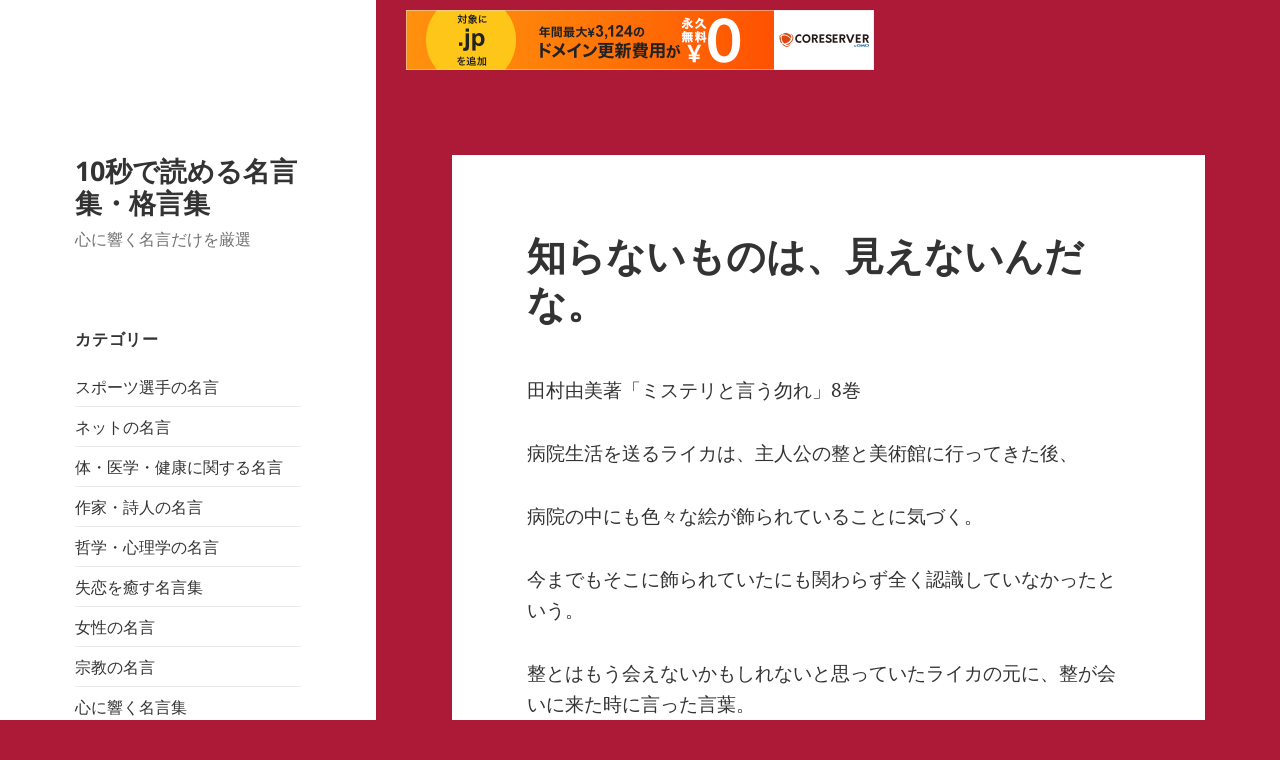

--- FILE ---
content_type: text/html; charset=UTF-8
request_url: https://meigen.tounou.net/?p=3632
body_size: 14564
content:
<!DOCTYPE html>
<html dir="ltr" lang="ja" prefix="og: https://ogp.me/ns#" class="no-js">
<head>
	<meta charset="UTF-8">
	<meta name="viewport" content="width=device-width, initial-scale=1.0">
	<link rel="profile" href="https://gmpg.org/xfn/11">
	<link rel="pingback" href="https://meigen.tounou.net/xmlrpc.php">
	<script>(function(html){html.className = html.className.replace(/\bno-js\b/,'js')})(document.documentElement);</script>
<title>知らないものは、見えないんだな。 | 10秒で読める名言集・格言集</title>
	<style>img:is([sizes="auto" i], [sizes^="auto," i]) { contain-intrinsic-size: 3000px 1500px }</style>
	
		<!-- All in One SEO 4.9.3 - aioseo.com -->
	<meta name="robots" content="max-image-preview:large" />
	<meta name="author" content="izumi"/>
	<meta name="keywords" content="女性の名言,心に響く名言集,映画・ドラマの名言・名セリフ集,漫画・アニメの名言・名セリフ集" />
	<link rel="canonical" href="https://meigen.tounou.net/?p=3632" />
	<meta name="generator" content="All in One SEO (AIOSEO) 4.9.3" />
		<meta property="og:locale" content="ja_JP" />
		<meta property="og:site_name" content="10秒で読める名言集・格言集" />
		<meta property="og:type" content="article" />
		<meta property="og:title" content="知らないものは、見えないんだな。 | 10秒で読める名言集・格言集" />
		<meta property="og:url" content="https://meigen.tounou.net/?p=3632" />
		<meta property="og:image" content="https://meigen.tounou.net/wp-content/uploads/2020/05/WS000006.jpg" />
		<meta property="og:image:secure_url" content="https://meigen.tounou.net/wp-content/uploads/2020/05/WS000006.jpg" />
		<meta property="og:image:width" content="426" />
		<meta property="og:image:height" content="268" />
		<meta property="article:published_time" content="2022-03-10T14:27:30+00:00" />
		<meta property="article:modified_time" content="2022-03-10T14:27:30+00:00" />
		<meta name="twitter:card" content="summary" />
		<meta name="twitter:title" content="知らないものは、見えないんだな。 | 10秒で読める名言集・格言集" />
		<meta name="twitter:image" content="https://meigen.tounou.net/wp-content/uploads/2020/05/WS000006.jpg" />
		<script type="application/ld+json" class="aioseo-schema">
			{"@context":"https:\/\/schema.org","@graph":[{"@type":"Article","@id":"https:\/\/meigen.tounou.net\/?p=3632#article","name":"\u77e5\u3089\u306a\u3044\u3082\u306e\u306f\u3001\u898b\u3048\u306a\u3044\u3093\u3060\u306a\u3002 | 10\u79d2\u3067\u8aad\u3081\u308b\u540d\u8a00\u96c6\u30fb\u683c\u8a00\u96c6","headline":"\u77e5\u3089\u306a\u3044\u3082\u306e\u306f\u3001\u898b\u3048\u306a\u3044\u3093\u3060\u306a\u3002","author":{"@id":"https:\/\/meigen.tounou.net\/?author=1#author"},"publisher":{"@id":"https:\/\/meigen.tounou.net\/#organization"},"datePublished":"2022-03-10T14:27:30+00:00","dateModified":"2022-03-10T14:27:30+00:00","inLanguage":"ja","mainEntityOfPage":{"@id":"https:\/\/meigen.tounou.net\/?p=3632#webpage"},"isPartOf":{"@id":"https:\/\/meigen.tounou.net\/?p=3632#webpage"},"articleSection":"\u5973\u6027\u306e\u540d\u8a00, \u5fc3\u306b\u97ff\u304f\u540d\u8a00\u96c6, \u6620\u753b\u30fb\u30c9\u30e9\u30de\u306e\u540d\u8a00\u30fb\u540d\u30bb\u30ea\u30d5\u96c6, \u6f2b\u753b\u30fb\u30a2\u30cb\u30e1\u306e\u540d\u8a00\u30fb\u540d\u30bb\u30ea\u30d5\u96c6"},{"@type":"BreadcrumbList","@id":"https:\/\/meigen.tounou.net\/?p=3632#breadcrumblist","itemListElement":[{"@type":"ListItem","@id":"https:\/\/meigen.tounou.net#listItem","position":1,"name":"Home","item":"https:\/\/meigen.tounou.net","nextItem":{"@type":"ListItem","@id":"https:\/\/meigen.tounou.net\/?cat=6#listItem","name":"\u6620\u753b\u30fb\u30c9\u30e9\u30de\u306e\u540d\u8a00\u30fb\u540d\u30bb\u30ea\u30d5\u96c6"}},{"@type":"ListItem","@id":"https:\/\/meigen.tounou.net\/?cat=6#listItem","position":2,"name":"\u6620\u753b\u30fb\u30c9\u30e9\u30de\u306e\u540d\u8a00\u30fb\u540d\u30bb\u30ea\u30d5\u96c6","item":"https:\/\/meigen.tounou.net\/?cat=6","nextItem":{"@type":"ListItem","@id":"https:\/\/meigen.tounou.net\/?p=3632#listItem","name":"\u77e5\u3089\u306a\u3044\u3082\u306e\u306f\u3001\u898b\u3048\u306a\u3044\u3093\u3060\u306a\u3002"},"previousItem":{"@type":"ListItem","@id":"https:\/\/meigen.tounou.net#listItem","name":"Home"}},{"@type":"ListItem","@id":"https:\/\/meigen.tounou.net\/?p=3632#listItem","position":3,"name":"\u77e5\u3089\u306a\u3044\u3082\u306e\u306f\u3001\u898b\u3048\u306a\u3044\u3093\u3060\u306a\u3002","previousItem":{"@type":"ListItem","@id":"https:\/\/meigen.tounou.net\/?cat=6#listItem","name":"\u6620\u753b\u30fb\u30c9\u30e9\u30de\u306e\u540d\u8a00\u30fb\u540d\u30bb\u30ea\u30d5\u96c6"}}]},{"@type":"Organization","@id":"https:\/\/meigen.tounou.net\/#organization","name":"10\u79d2\u3067\u8aad\u3081\u308b\u540d\u8a00\u96c6\u30fb\u683c\u8a00\u96c6","description":"\u5fc3\u306b\u97ff\u304f\u540d\u8a00\u3060\u3051\u3092\u53b3\u9078","url":"https:\/\/meigen.tounou.net\/"},{"@type":"Person","@id":"https:\/\/meigen.tounou.net\/?author=1#author","url":"https:\/\/meigen.tounou.net\/?author=1","name":"izumi","image":{"@type":"ImageObject","@id":"https:\/\/meigen.tounou.net\/?p=3632#authorImage","url":"https:\/\/secure.gravatar.com\/avatar\/beafada9ac56340ccdcf4bfcac77e2570aa8b2d21d1e06f1adc4a90bcfc73435?s=96&d=mm&r=g","width":96,"height":96,"caption":"izumi"}},{"@type":"WebPage","@id":"https:\/\/meigen.tounou.net\/?p=3632#webpage","url":"https:\/\/meigen.tounou.net\/?p=3632","name":"\u77e5\u3089\u306a\u3044\u3082\u306e\u306f\u3001\u898b\u3048\u306a\u3044\u3093\u3060\u306a\u3002 | 10\u79d2\u3067\u8aad\u3081\u308b\u540d\u8a00\u96c6\u30fb\u683c\u8a00\u96c6","inLanguage":"ja","isPartOf":{"@id":"https:\/\/meigen.tounou.net\/#website"},"breadcrumb":{"@id":"https:\/\/meigen.tounou.net\/?p=3632#breadcrumblist"},"author":{"@id":"https:\/\/meigen.tounou.net\/?author=1#author"},"creator":{"@id":"https:\/\/meigen.tounou.net\/?author=1#author"},"datePublished":"2022-03-10T14:27:30+00:00","dateModified":"2022-03-10T14:27:30+00:00"},{"@type":"WebSite","@id":"https:\/\/meigen.tounou.net\/#website","url":"https:\/\/meigen.tounou.net\/","name":"10\u79d2\u3067\u8aad\u3081\u308b\u540d\u8a00\u96c6\u30fb\u683c\u8a00\u96c6","description":"\u5fc3\u306b\u97ff\u304f\u540d\u8a00\u3060\u3051\u3092\u53b3\u9078","inLanguage":"ja","publisher":{"@id":"https:\/\/meigen.tounou.net\/#organization"}}]}
		</script>
		<!-- All in One SEO -->

<link rel='dns-prefetch' href='//secure.gravatar.com' />
<link rel='dns-prefetch' href='//stats.wp.com' />
<link rel='dns-prefetch' href='//v0.wordpress.com' />
<link rel="alternate" type="application/rss+xml" title="10秒で読める名言集・格言集 &raquo; フィード" href="https://meigen.tounou.net/?feed=rss2" />
<link rel="alternate" type="application/rss+xml" title="10秒で読める名言集・格言集 &raquo; コメントフィード" href="https://meigen.tounou.net/?feed=comments-rss2" />
<link rel="alternate" type="application/rss+xml" title="10秒で読める名言集・格言集 &raquo; 知らないものは、見えないんだな。 のコメントのフィード" href="https://meigen.tounou.net/?feed=rss2&#038;p=3632" />
<script>
window._wpemojiSettings = {"baseUrl":"https:\/\/s.w.org\/images\/core\/emoji\/16.0.1\/72x72\/","ext":".png","svgUrl":"https:\/\/s.w.org\/images\/core\/emoji\/16.0.1\/svg\/","svgExt":".svg","source":{"concatemoji":"https:\/\/meigen.tounou.net\/wp-includes\/js\/wp-emoji-release.min.js?ver=6.8.3"}};
/*! This file is auto-generated */
!function(s,n){var o,i,e;function c(e){try{var t={supportTests:e,timestamp:(new Date).valueOf()};sessionStorage.setItem(o,JSON.stringify(t))}catch(e){}}function p(e,t,n){e.clearRect(0,0,e.canvas.width,e.canvas.height),e.fillText(t,0,0);var t=new Uint32Array(e.getImageData(0,0,e.canvas.width,e.canvas.height).data),a=(e.clearRect(0,0,e.canvas.width,e.canvas.height),e.fillText(n,0,0),new Uint32Array(e.getImageData(0,0,e.canvas.width,e.canvas.height).data));return t.every(function(e,t){return e===a[t]})}function u(e,t){e.clearRect(0,0,e.canvas.width,e.canvas.height),e.fillText(t,0,0);for(var n=e.getImageData(16,16,1,1),a=0;a<n.data.length;a++)if(0!==n.data[a])return!1;return!0}function f(e,t,n,a){switch(t){case"flag":return n(e,"\ud83c\udff3\ufe0f\u200d\u26a7\ufe0f","\ud83c\udff3\ufe0f\u200b\u26a7\ufe0f")?!1:!n(e,"\ud83c\udde8\ud83c\uddf6","\ud83c\udde8\u200b\ud83c\uddf6")&&!n(e,"\ud83c\udff4\udb40\udc67\udb40\udc62\udb40\udc65\udb40\udc6e\udb40\udc67\udb40\udc7f","\ud83c\udff4\u200b\udb40\udc67\u200b\udb40\udc62\u200b\udb40\udc65\u200b\udb40\udc6e\u200b\udb40\udc67\u200b\udb40\udc7f");case"emoji":return!a(e,"\ud83e\udedf")}return!1}function g(e,t,n,a){var r="undefined"!=typeof WorkerGlobalScope&&self instanceof WorkerGlobalScope?new OffscreenCanvas(300,150):s.createElement("canvas"),o=r.getContext("2d",{willReadFrequently:!0}),i=(o.textBaseline="top",o.font="600 32px Arial",{});return e.forEach(function(e){i[e]=t(o,e,n,a)}),i}function t(e){var t=s.createElement("script");t.src=e,t.defer=!0,s.head.appendChild(t)}"undefined"!=typeof Promise&&(o="wpEmojiSettingsSupports",i=["flag","emoji"],n.supports={everything:!0,everythingExceptFlag:!0},e=new Promise(function(e){s.addEventListener("DOMContentLoaded",e,{once:!0})}),new Promise(function(t){var n=function(){try{var e=JSON.parse(sessionStorage.getItem(o));if("object"==typeof e&&"number"==typeof e.timestamp&&(new Date).valueOf()<e.timestamp+604800&&"object"==typeof e.supportTests)return e.supportTests}catch(e){}return null}();if(!n){if("undefined"!=typeof Worker&&"undefined"!=typeof OffscreenCanvas&&"undefined"!=typeof URL&&URL.createObjectURL&&"undefined"!=typeof Blob)try{var e="postMessage("+g.toString()+"("+[JSON.stringify(i),f.toString(),p.toString(),u.toString()].join(",")+"));",a=new Blob([e],{type:"text/javascript"}),r=new Worker(URL.createObjectURL(a),{name:"wpTestEmojiSupports"});return void(r.onmessage=function(e){c(n=e.data),r.terminate(),t(n)})}catch(e){}c(n=g(i,f,p,u))}t(n)}).then(function(e){for(var t in e)n.supports[t]=e[t],n.supports.everything=n.supports.everything&&n.supports[t],"flag"!==t&&(n.supports.everythingExceptFlag=n.supports.everythingExceptFlag&&n.supports[t]);n.supports.everythingExceptFlag=n.supports.everythingExceptFlag&&!n.supports.flag,n.DOMReady=!1,n.readyCallback=function(){n.DOMReady=!0}}).then(function(){return e}).then(function(){var e;n.supports.everything||(n.readyCallback(),(e=n.source||{}).concatemoji?t(e.concatemoji):e.wpemoji&&e.twemoji&&(t(e.twemoji),t(e.wpemoji)))}))}((window,document),window._wpemojiSettings);
</script>
<link rel='stylesheet' id='twentyfifteen-jetpack-css' href='https://meigen.tounou.net/wp-content/plugins/jetpack/modules/theme-tools/compat/twentyfifteen.css?ver=15.1.1' media='all' />
<style id='wp-emoji-styles-inline-css'>

	img.wp-smiley, img.emoji {
		display: inline !important;
		border: none !important;
		box-shadow: none !important;
		height: 1em !important;
		width: 1em !important;
		margin: 0 0.07em !important;
		vertical-align: -0.1em !important;
		background: none !important;
		padding: 0 !important;
	}
</style>
<link rel='stylesheet' id='wp-block-library-css' href='https://meigen.tounou.net/wp-includes/css/dist/block-library/style.min.css?ver=6.8.3' media='all' />
<style id='wp-block-library-theme-inline-css'>
.wp-block-audio :where(figcaption){color:#555;font-size:13px;text-align:center}.is-dark-theme .wp-block-audio :where(figcaption){color:#ffffffa6}.wp-block-audio{margin:0 0 1em}.wp-block-code{border:1px solid #ccc;border-radius:4px;font-family:Menlo,Consolas,monaco,monospace;padding:.8em 1em}.wp-block-embed :where(figcaption){color:#555;font-size:13px;text-align:center}.is-dark-theme .wp-block-embed :where(figcaption){color:#ffffffa6}.wp-block-embed{margin:0 0 1em}.blocks-gallery-caption{color:#555;font-size:13px;text-align:center}.is-dark-theme .blocks-gallery-caption{color:#ffffffa6}:root :where(.wp-block-image figcaption){color:#555;font-size:13px;text-align:center}.is-dark-theme :root :where(.wp-block-image figcaption){color:#ffffffa6}.wp-block-image{margin:0 0 1em}.wp-block-pullquote{border-bottom:4px solid;border-top:4px solid;color:currentColor;margin-bottom:1.75em}.wp-block-pullquote cite,.wp-block-pullquote footer,.wp-block-pullquote__citation{color:currentColor;font-size:.8125em;font-style:normal;text-transform:uppercase}.wp-block-quote{border-left:.25em solid;margin:0 0 1.75em;padding-left:1em}.wp-block-quote cite,.wp-block-quote footer{color:currentColor;font-size:.8125em;font-style:normal;position:relative}.wp-block-quote:where(.has-text-align-right){border-left:none;border-right:.25em solid;padding-left:0;padding-right:1em}.wp-block-quote:where(.has-text-align-center){border:none;padding-left:0}.wp-block-quote.is-large,.wp-block-quote.is-style-large,.wp-block-quote:where(.is-style-plain){border:none}.wp-block-search .wp-block-search__label{font-weight:700}.wp-block-search__button{border:1px solid #ccc;padding:.375em .625em}:where(.wp-block-group.has-background){padding:1.25em 2.375em}.wp-block-separator.has-css-opacity{opacity:.4}.wp-block-separator{border:none;border-bottom:2px solid;margin-left:auto;margin-right:auto}.wp-block-separator.has-alpha-channel-opacity{opacity:1}.wp-block-separator:not(.is-style-wide):not(.is-style-dots){width:100px}.wp-block-separator.has-background:not(.is-style-dots){border-bottom:none;height:1px}.wp-block-separator.has-background:not(.is-style-wide):not(.is-style-dots){height:2px}.wp-block-table{margin:0 0 1em}.wp-block-table td,.wp-block-table th{word-break:normal}.wp-block-table :where(figcaption){color:#555;font-size:13px;text-align:center}.is-dark-theme .wp-block-table :where(figcaption){color:#ffffffa6}.wp-block-video :where(figcaption){color:#555;font-size:13px;text-align:center}.is-dark-theme .wp-block-video :where(figcaption){color:#ffffffa6}.wp-block-video{margin:0 0 1em}:root :where(.wp-block-template-part.has-background){margin-bottom:0;margin-top:0;padding:1.25em 2.375em}
</style>
<style id='classic-theme-styles-inline-css'>
/*! This file is auto-generated */
.wp-block-button__link{color:#fff;background-color:#32373c;border-radius:9999px;box-shadow:none;text-decoration:none;padding:calc(.667em + 2px) calc(1.333em + 2px);font-size:1.125em}.wp-block-file__button{background:#32373c;color:#fff;text-decoration:none}
</style>
<link rel='stylesheet' id='aioseo/css/src/vue/standalone/blocks/table-of-contents/global.scss-css' href='https://meigen.tounou.net/wp-content/plugins/all-in-one-seo-pack/dist/Lite/assets/css/table-of-contents/global.e90f6d47.css?ver=4.9.3' media='all' />
<link rel='stylesheet' id='mediaelement-css' href='https://meigen.tounou.net/wp-includes/js/mediaelement/mediaelementplayer-legacy.min.css?ver=4.2.17' media='all' />
<link rel='stylesheet' id='wp-mediaelement-css' href='https://meigen.tounou.net/wp-includes/js/mediaelement/wp-mediaelement.min.css?ver=6.8.3' media='all' />
<style id='jetpack-sharing-buttons-style-inline-css'>
.jetpack-sharing-buttons__services-list{display:flex;flex-direction:row;flex-wrap:wrap;gap:0;list-style-type:none;margin:5px;padding:0}.jetpack-sharing-buttons__services-list.has-small-icon-size{font-size:12px}.jetpack-sharing-buttons__services-list.has-normal-icon-size{font-size:16px}.jetpack-sharing-buttons__services-list.has-large-icon-size{font-size:24px}.jetpack-sharing-buttons__services-list.has-huge-icon-size{font-size:36px}@media print{.jetpack-sharing-buttons__services-list{display:none!important}}.editor-styles-wrapper .wp-block-jetpack-sharing-buttons{gap:0;padding-inline-start:0}ul.jetpack-sharing-buttons__services-list.has-background{padding:1.25em 2.375em}
</style>
<style id='global-styles-inline-css'>
:root{--wp--preset--aspect-ratio--square: 1;--wp--preset--aspect-ratio--4-3: 4/3;--wp--preset--aspect-ratio--3-4: 3/4;--wp--preset--aspect-ratio--3-2: 3/2;--wp--preset--aspect-ratio--2-3: 2/3;--wp--preset--aspect-ratio--16-9: 16/9;--wp--preset--aspect-ratio--9-16: 9/16;--wp--preset--color--black: #000000;--wp--preset--color--cyan-bluish-gray: #abb8c3;--wp--preset--color--white: #fff;--wp--preset--color--pale-pink: #f78da7;--wp--preset--color--vivid-red: #cf2e2e;--wp--preset--color--luminous-vivid-orange: #ff6900;--wp--preset--color--luminous-vivid-amber: #fcb900;--wp--preset--color--light-green-cyan: #7bdcb5;--wp--preset--color--vivid-green-cyan: #00d084;--wp--preset--color--pale-cyan-blue: #8ed1fc;--wp--preset--color--vivid-cyan-blue: #0693e3;--wp--preset--color--vivid-purple: #9b51e0;--wp--preset--color--dark-gray: #111;--wp--preset--color--light-gray: #f1f1f1;--wp--preset--color--yellow: #f4ca16;--wp--preset--color--dark-brown: #352712;--wp--preset--color--medium-pink: #e53b51;--wp--preset--color--light-pink: #ffe5d1;--wp--preset--color--dark-purple: #2e2256;--wp--preset--color--purple: #674970;--wp--preset--color--blue-gray: #22313f;--wp--preset--color--bright-blue: #55c3dc;--wp--preset--color--light-blue: #e9f2f9;--wp--preset--gradient--vivid-cyan-blue-to-vivid-purple: linear-gradient(135deg,rgba(6,147,227,1) 0%,rgb(155,81,224) 100%);--wp--preset--gradient--light-green-cyan-to-vivid-green-cyan: linear-gradient(135deg,rgb(122,220,180) 0%,rgb(0,208,130) 100%);--wp--preset--gradient--luminous-vivid-amber-to-luminous-vivid-orange: linear-gradient(135deg,rgba(252,185,0,1) 0%,rgba(255,105,0,1) 100%);--wp--preset--gradient--luminous-vivid-orange-to-vivid-red: linear-gradient(135deg,rgba(255,105,0,1) 0%,rgb(207,46,46) 100%);--wp--preset--gradient--very-light-gray-to-cyan-bluish-gray: linear-gradient(135deg,rgb(238,238,238) 0%,rgb(169,184,195) 100%);--wp--preset--gradient--cool-to-warm-spectrum: linear-gradient(135deg,rgb(74,234,220) 0%,rgb(151,120,209) 20%,rgb(207,42,186) 40%,rgb(238,44,130) 60%,rgb(251,105,98) 80%,rgb(254,248,76) 100%);--wp--preset--gradient--blush-light-purple: linear-gradient(135deg,rgb(255,206,236) 0%,rgb(152,150,240) 100%);--wp--preset--gradient--blush-bordeaux: linear-gradient(135deg,rgb(254,205,165) 0%,rgb(254,45,45) 50%,rgb(107,0,62) 100%);--wp--preset--gradient--luminous-dusk: linear-gradient(135deg,rgb(255,203,112) 0%,rgb(199,81,192) 50%,rgb(65,88,208) 100%);--wp--preset--gradient--pale-ocean: linear-gradient(135deg,rgb(255,245,203) 0%,rgb(182,227,212) 50%,rgb(51,167,181) 100%);--wp--preset--gradient--electric-grass: linear-gradient(135deg,rgb(202,248,128) 0%,rgb(113,206,126) 100%);--wp--preset--gradient--midnight: linear-gradient(135deg,rgb(2,3,129) 0%,rgb(40,116,252) 100%);--wp--preset--gradient--dark-gray-gradient-gradient: linear-gradient(90deg, rgba(17,17,17,1) 0%, rgba(42,42,42,1) 100%);--wp--preset--gradient--light-gray-gradient: linear-gradient(90deg, rgba(241,241,241,1) 0%, rgba(215,215,215,1) 100%);--wp--preset--gradient--white-gradient: linear-gradient(90deg, rgba(255,255,255,1) 0%, rgba(230,230,230,1) 100%);--wp--preset--gradient--yellow-gradient: linear-gradient(90deg, rgba(244,202,22,1) 0%, rgba(205,168,10,1) 100%);--wp--preset--gradient--dark-brown-gradient: linear-gradient(90deg, rgba(53,39,18,1) 0%, rgba(91,67,31,1) 100%);--wp--preset--gradient--medium-pink-gradient: linear-gradient(90deg, rgba(229,59,81,1) 0%, rgba(209,28,51,1) 100%);--wp--preset--gradient--light-pink-gradient: linear-gradient(90deg, rgba(255,229,209,1) 0%, rgba(255,200,158,1) 100%);--wp--preset--gradient--dark-purple-gradient: linear-gradient(90deg, rgba(46,34,86,1) 0%, rgba(66,48,123,1) 100%);--wp--preset--gradient--purple-gradient: linear-gradient(90deg, rgba(103,73,112,1) 0%, rgba(131,93,143,1) 100%);--wp--preset--gradient--blue-gray-gradient: linear-gradient(90deg, rgba(34,49,63,1) 0%, rgba(52,75,96,1) 100%);--wp--preset--gradient--bright-blue-gradient: linear-gradient(90deg, rgba(85,195,220,1) 0%, rgba(43,180,211,1) 100%);--wp--preset--gradient--light-blue-gradient: linear-gradient(90deg, rgba(233,242,249,1) 0%, rgba(193,218,238,1) 100%);--wp--preset--font-size--small: 13px;--wp--preset--font-size--medium: 20px;--wp--preset--font-size--large: 36px;--wp--preset--font-size--x-large: 42px;--wp--preset--spacing--20: 0.44rem;--wp--preset--spacing--30: 0.67rem;--wp--preset--spacing--40: 1rem;--wp--preset--spacing--50: 1.5rem;--wp--preset--spacing--60: 2.25rem;--wp--preset--spacing--70: 3.38rem;--wp--preset--spacing--80: 5.06rem;--wp--preset--shadow--natural: 6px 6px 9px rgba(0, 0, 0, 0.2);--wp--preset--shadow--deep: 12px 12px 50px rgba(0, 0, 0, 0.4);--wp--preset--shadow--sharp: 6px 6px 0px rgba(0, 0, 0, 0.2);--wp--preset--shadow--outlined: 6px 6px 0px -3px rgba(255, 255, 255, 1), 6px 6px rgba(0, 0, 0, 1);--wp--preset--shadow--crisp: 6px 6px 0px rgba(0, 0, 0, 1);}:where(.is-layout-flex){gap: 0.5em;}:where(.is-layout-grid){gap: 0.5em;}body .is-layout-flex{display: flex;}.is-layout-flex{flex-wrap: wrap;align-items: center;}.is-layout-flex > :is(*, div){margin: 0;}body .is-layout-grid{display: grid;}.is-layout-grid > :is(*, div){margin: 0;}:where(.wp-block-columns.is-layout-flex){gap: 2em;}:where(.wp-block-columns.is-layout-grid){gap: 2em;}:where(.wp-block-post-template.is-layout-flex){gap: 1.25em;}:where(.wp-block-post-template.is-layout-grid){gap: 1.25em;}.has-black-color{color: var(--wp--preset--color--black) !important;}.has-cyan-bluish-gray-color{color: var(--wp--preset--color--cyan-bluish-gray) !important;}.has-white-color{color: var(--wp--preset--color--white) !important;}.has-pale-pink-color{color: var(--wp--preset--color--pale-pink) !important;}.has-vivid-red-color{color: var(--wp--preset--color--vivid-red) !important;}.has-luminous-vivid-orange-color{color: var(--wp--preset--color--luminous-vivid-orange) !important;}.has-luminous-vivid-amber-color{color: var(--wp--preset--color--luminous-vivid-amber) !important;}.has-light-green-cyan-color{color: var(--wp--preset--color--light-green-cyan) !important;}.has-vivid-green-cyan-color{color: var(--wp--preset--color--vivid-green-cyan) !important;}.has-pale-cyan-blue-color{color: var(--wp--preset--color--pale-cyan-blue) !important;}.has-vivid-cyan-blue-color{color: var(--wp--preset--color--vivid-cyan-blue) !important;}.has-vivid-purple-color{color: var(--wp--preset--color--vivid-purple) !important;}.has-black-background-color{background-color: var(--wp--preset--color--black) !important;}.has-cyan-bluish-gray-background-color{background-color: var(--wp--preset--color--cyan-bluish-gray) !important;}.has-white-background-color{background-color: var(--wp--preset--color--white) !important;}.has-pale-pink-background-color{background-color: var(--wp--preset--color--pale-pink) !important;}.has-vivid-red-background-color{background-color: var(--wp--preset--color--vivid-red) !important;}.has-luminous-vivid-orange-background-color{background-color: var(--wp--preset--color--luminous-vivid-orange) !important;}.has-luminous-vivid-amber-background-color{background-color: var(--wp--preset--color--luminous-vivid-amber) !important;}.has-light-green-cyan-background-color{background-color: var(--wp--preset--color--light-green-cyan) !important;}.has-vivid-green-cyan-background-color{background-color: var(--wp--preset--color--vivid-green-cyan) !important;}.has-pale-cyan-blue-background-color{background-color: var(--wp--preset--color--pale-cyan-blue) !important;}.has-vivid-cyan-blue-background-color{background-color: var(--wp--preset--color--vivid-cyan-blue) !important;}.has-vivid-purple-background-color{background-color: var(--wp--preset--color--vivid-purple) !important;}.has-black-border-color{border-color: var(--wp--preset--color--black) !important;}.has-cyan-bluish-gray-border-color{border-color: var(--wp--preset--color--cyan-bluish-gray) !important;}.has-white-border-color{border-color: var(--wp--preset--color--white) !important;}.has-pale-pink-border-color{border-color: var(--wp--preset--color--pale-pink) !important;}.has-vivid-red-border-color{border-color: var(--wp--preset--color--vivid-red) !important;}.has-luminous-vivid-orange-border-color{border-color: var(--wp--preset--color--luminous-vivid-orange) !important;}.has-luminous-vivid-amber-border-color{border-color: var(--wp--preset--color--luminous-vivid-amber) !important;}.has-light-green-cyan-border-color{border-color: var(--wp--preset--color--light-green-cyan) !important;}.has-vivid-green-cyan-border-color{border-color: var(--wp--preset--color--vivid-green-cyan) !important;}.has-pale-cyan-blue-border-color{border-color: var(--wp--preset--color--pale-cyan-blue) !important;}.has-vivid-cyan-blue-border-color{border-color: var(--wp--preset--color--vivid-cyan-blue) !important;}.has-vivid-purple-border-color{border-color: var(--wp--preset--color--vivid-purple) !important;}.has-vivid-cyan-blue-to-vivid-purple-gradient-background{background: var(--wp--preset--gradient--vivid-cyan-blue-to-vivid-purple) !important;}.has-light-green-cyan-to-vivid-green-cyan-gradient-background{background: var(--wp--preset--gradient--light-green-cyan-to-vivid-green-cyan) !important;}.has-luminous-vivid-amber-to-luminous-vivid-orange-gradient-background{background: var(--wp--preset--gradient--luminous-vivid-amber-to-luminous-vivid-orange) !important;}.has-luminous-vivid-orange-to-vivid-red-gradient-background{background: var(--wp--preset--gradient--luminous-vivid-orange-to-vivid-red) !important;}.has-very-light-gray-to-cyan-bluish-gray-gradient-background{background: var(--wp--preset--gradient--very-light-gray-to-cyan-bluish-gray) !important;}.has-cool-to-warm-spectrum-gradient-background{background: var(--wp--preset--gradient--cool-to-warm-spectrum) !important;}.has-blush-light-purple-gradient-background{background: var(--wp--preset--gradient--blush-light-purple) !important;}.has-blush-bordeaux-gradient-background{background: var(--wp--preset--gradient--blush-bordeaux) !important;}.has-luminous-dusk-gradient-background{background: var(--wp--preset--gradient--luminous-dusk) !important;}.has-pale-ocean-gradient-background{background: var(--wp--preset--gradient--pale-ocean) !important;}.has-electric-grass-gradient-background{background: var(--wp--preset--gradient--electric-grass) !important;}.has-midnight-gradient-background{background: var(--wp--preset--gradient--midnight) !important;}.has-small-font-size{font-size: var(--wp--preset--font-size--small) !important;}.has-medium-font-size{font-size: var(--wp--preset--font-size--medium) !important;}.has-large-font-size{font-size: var(--wp--preset--font-size--large) !important;}.has-x-large-font-size{font-size: var(--wp--preset--font-size--x-large) !important;}
:where(.wp-block-post-template.is-layout-flex){gap: 1.25em;}:where(.wp-block-post-template.is-layout-grid){gap: 1.25em;}
:where(.wp-block-columns.is-layout-flex){gap: 2em;}:where(.wp-block-columns.is-layout-grid){gap: 2em;}
:root :where(.wp-block-pullquote){font-size: 1.5em;line-height: 1.6;}
</style>
<link rel='stylesheet' id='twentyfifteen-fonts-css' href='https://meigen.tounou.net/wp-content/themes/twentyfifteen/assets/fonts/noto-sans-plus-noto-serif-plus-inconsolata.css?ver=20230328' media='all' />
<link rel='stylesheet' id='genericons-css' href='https://meigen.tounou.net/wp-content/plugins/jetpack/_inc/genericons/genericons/genericons.css?ver=3.1' media='all' />
<link rel='stylesheet' id='twentyfifteen-style-css' href='https://meigen.tounou.net/wp-content/themes/twentyfifteen/style.css?ver=20250415' media='all' />
<link rel='stylesheet' id='twentyfifteen-block-style-css' href='https://meigen.tounou.net/wp-content/themes/twentyfifteen/css/blocks.css?ver=20240715' media='all' />
<link rel='stylesheet' id='arpw-style-css' href='https://meigen.tounou.net/wp-content/plugins/advanced-random-posts-widget/assets/css/arpw-frontend.css?ver=6.8.3' media='all' />
<link rel='stylesheet' id='sharedaddy-css' href='https://meigen.tounou.net/wp-content/plugins/jetpack/modules/sharedaddy/sharing.css?ver=15.1.1' media='all' />
<link rel='stylesheet' id='social-logos-css' href='https://meigen.tounou.net/wp-content/plugins/jetpack/_inc/social-logos/social-logos.min.css?ver=15.1.1' media='all' />
<script src="https://meigen.tounou.net/wp-includes/js/jquery/jquery.min.js?ver=3.7.1" id="jquery-core-js"></script>
<script src="https://meigen.tounou.net/wp-includes/js/jquery/jquery-migrate.min.js?ver=3.4.1" id="jquery-migrate-js"></script>
<script id="twentyfifteen-script-js-extra">
var screenReaderText = {"expand":"<span class=\"screen-reader-text\">\u30b5\u30d6\u30e1\u30cb\u30e5\u30fc\u3092\u5c55\u958b<\/span>","collapse":"<span class=\"screen-reader-text\">\u30b5\u30d6\u30e1\u30cb\u30e5\u30fc\u3092\u9589\u3058\u308b<\/span>"};
</script>
<script src="https://meigen.tounou.net/wp-content/themes/twentyfifteen/js/functions.js?ver=20250303" id="twentyfifteen-script-js" defer data-wp-strategy="defer"></script>
<link rel="https://api.w.org/" href="https://meigen.tounou.net/index.php?rest_route=/" /><link rel="alternate" title="JSON" type="application/json" href="https://meigen.tounou.net/index.php?rest_route=/wp/v2/posts/3632" /><link rel="EditURI" type="application/rsd+xml" title="RSD" href="https://meigen.tounou.net/xmlrpc.php?rsd" />
<meta name="generator" content="WordPress 6.8.3" />
<link rel='shortlink' href='https://wp.me/p7OUIq-WA' />
<link rel="alternate" title="oEmbed (JSON)" type="application/json+oembed" href="https://meigen.tounou.net/index.php?rest_route=%2Foembed%2F1.0%2Fembed&#038;url=https%3A%2F%2Fmeigen.tounou.net%2F%3Fp%3D3632" />
<link rel="alternate" title="oEmbed (XML)" type="text/xml+oembed" href="https://meigen.tounou.net/index.php?rest_route=%2Foembed%2F1.0%2Fembed&#038;url=https%3A%2F%2Fmeigen.tounou.net%2F%3Fp%3D3632&#038;format=xml" />
<style>/* CSS added by WP Meta and Date Remover*/.entry-meta {display:none !important;}
	.home .entry-meta { display: none; }
	.entry-footer {display:none !important;}
	.home .entry-footer { display: none; }</style>	<style>img#wpstats{display:none}</style>
		<style id="custom-background-css">
body.custom-background { background-color: #ad1a37; }
</style>
	
<script type="text/javascript" charset="UTF-8" src="//cache1.value-domain.com/xrea_header.js" async="async"></script>
</head>

<body class="wp-singular post-template-default single single-post postid-3632 single-format-standard custom-background wp-embed-responsive wp-theme-twentyfifteen">
<div id="page" class="hfeed site">
	<a class="skip-link screen-reader-text" href="#content">
		コンテンツへスキップ	</a>

	<div id="sidebar" class="sidebar">
		<header id="masthead" class="site-header">
			<div class="site-branding">
										<p class="site-title"><a href="https://meigen.tounou.net/" rel="home" >10秒で読める名言集・格言集</a></p>
												<p class="site-description">心に響く名言だけを厳選</p>
										<button class="secondary-toggle">﻿メニューとウィジェット</button>
			</div><!-- .site-branding -->
		</header><!-- .site-header -->

			<div id="secondary" class="secondary">

					<nav id="site-navigation" class="main-navigation">
							</nav><!-- .main-navigation -->
		
					<nav id="social-navigation" class="social-navigation">
							</nav><!-- .social-navigation -->
		
					<div id="widget-area" class="widget-area" role="complementary">
				<aside id="categories-2" class="widget widget_categories"><h2 class="widget-title">カテゴリー</h2><nav aria-label="カテゴリー">
			<ul>
					<li class="cat-item cat-item-2"><a href="https://meigen.tounou.net/?cat=2">スポーツ選手の名言</a>
</li>
	<li class="cat-item cat-item-52"><a href="https://meigen.tounou.net/?cat=52">ネットの名言</a>
</li>
	<li class="cat-item cat-item-3"><a href="https://meigen.tounou.net/?cat=3">体・医学・健康に関する名言</a>
</li>
	<li class="cat-item cat-item-24"><a href="https://meigen.tounou.net/?cat=24">作家・詩人の名言</a>
</li>
	<li class="cat-item cat-item-4"><a href="https://meigen.tounou.net/?cat=4">哲学・心理学の名言</a>
</li>
	<li class="cat-item cat-item-51"><a href="https://meigen.tounou.net/?cat=51">失恋を癒す名言集</a>
</li>
	<li class="cat-item cat-item-54"><a href="https://meigen.tounou.net/?cat=54">女性の名言</a>
</li>
	<li class="cat-item cat-item-5"><a href="https://meigen.tounou.net/?cat=5">宗教の名言</a>
</li>
	<li class="cat-item cat-item-58"><a href="https://meigen.tounou.net/?cat=58">心に響く名言集</a>
</li>
	<li class="cat-item cat-item-53"><a href="https://meigen.tounou.net/?cat=53">心を癒す名言集</a>
</li>
	<li class="cat-item cat-item-41"><a href="https://meigen.tounou.net/?cat=41">政治家・学者の名言</a>
</li>
	<li class="cat-item cat-item-6"><a href="https://meigen.tounou.net/?cat=6">映画・ドラマの名言・名セリフ集</a>
</li>
	<li class="cat-item cat-item-7"><a href="https://meigen.tounou.net/?cat=7">有名人・芸能人の名言</a>
</li>
	<li class="cat-item cat-item-1"><a href="https://meigen.tounou.net/?cat=1">未分類</a>
</li>
	<li class="cat-item cat-item-8"><a href="https://meigen.tounou.net/?cat=8">格言・慣用句・諺</a>
</li>
	<li class="cat-item cat-item-18"><a href="https://meigen.tounou.net/?cat=18">歌手・歌詞・名曲の名言・名フレーズ</a>
</li>
	<li class="cat-item cat-item-9"><a href="https://meigen.tounou.net/?cat=9">歴史上の偉人の名言</a>
</li>
	<li class="cat-item cat-item-10"><a href="https://meigen.tounou.net/?cat=10">漫画・アニメの名言・名セリフ集</a>
</li>
	<li class="cat-item cat-item-36"><a href="https://meigen.tounou.net/?cat=36">組織・作者不明の名言</a>
</li>
	<li class="cat-item cat-item-35"><a href="https://meigen.tounou.net/?cat=35">経営者・起業家・広告コピーの名言</a>
</li>
	<li class="cat-item cat-item-28"><a href="https://meigen.tounou.net/?cat=28">芸人の名言</a>
</li>
	<li class="cat-item cat-item-48"><a href="https://meigen.tounou.net/?cat=48">英語の名言</a>
</li>
	<li class="cat-item cat-item-72"><a href="https://meigen.tounou.net/?cat=72">面白い名言集</a>
</li>
			</ul>

			</nav></aside>
		<aside id="recent-posts-2" class="widget widget_recent_entries">
		<h2 class="widget-title">最近の投稿</h2><nav aria-label="最近の投稿">
		<ul>
											<li>
					<a href="https://meigen.tounou.net/?p=3773">ぼくはキャリアを通じて9000回以上のシュートをはずした。300回近い試合に負けた。勝敗を決するシュートを託され、失敗したことは26回ある。人生で何度も、何度も、何度も失敗を重ねてきた。だから成功できたんだ。</a>
									</li>
											<li>
					<a href="https://meigen.tounou.net/?p=3768">毎日「10分」早く帰る。１年で「５連休」分の家族の時間が生まれる。</a>
									</li>
											<li>
					<a href="https://meigen.tounou.net/?p=3764">辛い恋なら、逃げちゃいなさい。どこへ走っても未来だから。</a>
									</li>
											<li>
					<a href="https://meigen.tounou.net/?p=3759">毎日毎日、嫌なことばかりだけれども、これは砥石で研がれているようなもんだな。</a>
									</li>
											<li>
					<a href="https://meigen.tounou.net/?p=3751">後悔するよりも反省する事だ。後悔は人をネガティブにする。</a>
									</li>
					</ul>

		</nav></aside><aside id="arpw-widget-2" class="widget arpw-widget-random"><h2 class="widget-title">オススメ名言をランダム表示</h2><div class="arpw-random-post "><ul class="arpw-ul"><li class="arpw-li arpw-clearfix"><a class="arpw-title" href="https://meigen.tounou.net/?p=422" rel="bookmark">大事な物は、無くしてみて始めてわかる。</a></li><li class="arpw-li arpw-clearfix"><a class="arpw-title" href="https://meigen.tounou.net/?p=1254" rel="bookmark">武士は食わねど高楊枝</a></li><li class="arpw-li arpw-clearfix"><a class="arpw-title" href="https://meigen.tounou.net/?p=431" rel="bookmark">何事も自分が思っているほど悪くはない。朝になれば状況は良くなっている。</a></li><li class="arpw-li arpw-clearfix"><a class="arpw-title" href="https://meigen.tounou.net/?p=1408" rel="bookmark">経験則から言えば、お客はいい体験をすると、その話を３人に話す。しかし、悪い体験をすると１０人に話す。</a></li><li class="arpw-li arpw-clearfix"><a class="arpw-title" href="https://meigen.tounou.net/?p=1286" rel="bookmark">空は落ちてこない。山より大きなイノシシは出てこない。</a></li></ul></div><!-- Generated by https://wordpress.org/plugins/advanced-random-posts-widget/ --></aside><aside id="top-posts-2" class="widget widget_top-posts"><h2 class="widget-title">人気の投稿</h2><ul><li><a href="https://meigen.tounou.net/?p=1135" class="bump-view" data-bump-view="tp">女は最初にその3個のリンゴをどこで買ったか聞いて欲しいの、そして残りの2個のリンゴを一緒に買いに行って欲しいの。</a></li><li><a href="https://meigen.tounou.net/?p=388" class="bump-view" data-bump-view="tp">神輿は軽くてパーがいい</a></li><li><a href="https://meigen.tounou.net/?p=366" class="bump-view" data-bump-view="tp">高田純次 面白名言集</a></li><li><a href="https://meigen.tounou.net/?p=1784" class="bump-view" data-bump-view="tp">自分の機嫌は自分でとる</a></li><li><a href="https://meigen.tounou.net/?p=1302" class="bump-view" data-bump-view="tp">人に変わってほしいのならば、まず自分が変わりなさい。</a></li><li><a href="https://meigen.tounou.net/?p=3717" class="bump-view" data-bump-view="tp">100点は無理かもしれん、でもmaxなら出せるやろ。</a></li><li><a href="https://meigen.tounou.net/?p=3712" class="bump-view" data-bump-view="tp">あなたに影があるなら、それは光が当たっている証拠よ。</a></li><li><a href="https://meigen.tounou.net/?p=3632" class="bump-view" data-bump-view="tp" aria-current="page">知らないものは、見えないんだな。</a></li><li><a href="https://meigen.tounou.net/?p=2491" class="bump-view" data-bump-view="tp">嘘はついてない、四捨五入すればゼロなのだから。</a></li><li><a href="https://meigen.tounou.net/?p=3624" class="bump-view" data-bump-view="tp">若者達の方が前を歩いている</a></li></ul></aside><aside id="tag_cloud-3" class="widget widget_tag_cloud"><h2 class="widget-title">タグ</h2><nav aria-label="タグ"><div class="tagcloud"><ul class='wp-tag-cloud' role='list'>
	<li><a href="https://meigen.tounou.net/?tag=%e3%80%8c%e3%83%93%e3%82%b8%e3%83%8d%e3%82%b9%e3%83%bb%e3%81%8a%e9%87%91%e3%81%ae%e5%90%8d%e8%a8%80%e9%9b%86%e3%80%8d" class="tag-cloud-link tag-link-31 tag-link-position-1" style="font-size: 19.142857142857pt;" aria-label="「ビジネス・お金の名言集」 (72個の項目)">「ビジネス・お金の名言集」</a></li>
	<li><a href="https://meigen.tounou.net/?tag=%e3%80%8c%e4%ba%ba%e7%94%9f%e3%81%ae%e6%a0%bc%e8%a8%80%e3%83%bb%e5%90%8d%e8%a8%80%e9%9b%86%e3%80%8d" class="tag-cloud-link tag-link-20 tag-link-position-2" style="font-size: 22pt;" aria-label="「人生の格言・名言集」 (181個の項目)">「人生の格言・名言集」</a></li>
	<li><a href="https://meigen.tounou.net/?tag=%e3%80%8c%e5%81%a5%e5%ba%b7%e3%83%bb%e4%bd%93%e3%81%ab%e9%96%a2%e3%81%99%e3%82%8b%e5%90%8d%e8%a8%80%e9%9b%86%e3%80%8d" class="tag-cloud-link tag-link-57 tag-link-position-3" style="font-size: 10.857142857143pt;" aria-label="「健康・体に関する名言集」 (4個の項目)">「健康・体に関する名言集」</a></li>
	<li><a href="https://meigen.tounou.net/?tag=%e3%80%8c%e5%8a%aa%e5%8a%9b%e3%81%ae%e5%90%8d%e8%a8%80%e9%9b%86%e3%80%8d" class="tag-cloud-link tag-link-22 tag-link-position-4" style="font-size: 19.857142857143pt;" aria-label="「努力の名言集」 (90個の項目)">「努力の名言集」</a></li>
	<li><a href="https://meigen.tounou.net/?tag=%e3%80%8c%e5%b8%8c%e6%9c%9b%e3%82%92%e6%8c%81%e3%81%a6%e3%82%8b%e5%90%8d%e8%a8%80%e9%9b%86%e3%80%8d" class="tag-cloud-link tag-link-33 tag-link-position-5" style="font-size: 20.357142857143pt;" aria-label="「希望を持てる名言集」 (105個の項目)">「希望を持てる名言集」</a></li>
	<li><a href="https://meigen.tounou.net/?tag=%e3%80%8c%e5%b9%b8%e7%a6%8f%e3%81%ab%e3%81%aa%e3%82%8c%e3%82%8b%e5%90%8d%e8%a8%80%e9%9b%86%e3%80%8d" class="tag-cloud-link tag-link-25 tag-link-position-6" style="font-size: 19.642857142857pt;" aria-label="「幸福になれる名言集」 (85個の項目)">「幸福になれる名言集」</a></li>
	<li><a href="https://meigen.tounou.net/?tag=%e3%80%8c%e6%80%9d%e6%83%b3%e3%83%bb%e3%82%a2%e3%82%a4%e3%83%87%e3%82%a3%e3%82%a2%e3%81%ae%e5%90%8d%e8%a8%80%e9%9b%86%e3%80%8d" class="tag-cloud-link tag-link-30 tag-link-position-7" style="font-size: 19pt;" aria-label="「思想・アイディアの名言集」 (68個の項目)">「思想・アイディアの名言集」</a></li>
	<li><a href="https://meigen.tounou.net/?tag=%e3%80%8c%e6%81%8b%e6%84%9b%e3%81%ae%e5%90%8d%e8%a8%80%e9%9b%86%e3%80%8d" class="tag-cloud-link tag-link-32 tag-link-position-8" style="font-size: 16.428571428571pt;" aria-label="「恋愛の名言集」 (29個の項目)">「恋愛の名言集」</a></li>
	<li><a href="https://meigen.tounou.net/?tag=%e3%80%8c%e6%84%9f%e5%8b%95%e5%90%8d%e8%a8%80%e9%9b%86%e3%80%8d" class="tag-cloud-link tag-link-43 tag-link-position-9" style="font-size: 18.928571428571pt;" aria-label="「感動名言集」 (67個の項目)">「感動名言集」</a></li>
	<li><a href="https://meigen.tounou.net/?tag=%e3%80%8c%e6%95%99%e8%82%b2%e3%83%bb%e6%88%90%e9%95%b7%e3%81%ae%e5%90%8d%e8%a8%80%e9%9b%86%e3%80%8d" class="tag-cloud-link tag-link-29 tag-link-position-10" style="font-size: 20.785714285714pt;" aria-label="「教育・成長の名言集」 (122個の項目)">「教育・成長の名言集」</a></li>
	<li><a href="https://meigen.tounou.net/?tag=%e3%80%8c%e7%88%86%e7%ac%91%e3%83%bb%e9%9d%a2%e7%99%bd%e3%81%84%e5%90%8d%e8%a8%80%e9%9b%86%e3%80%8d" class="tag-cloud-link tag-link-40 tag-link-position-11" style="font-size: 15.928571428571pt;" aria-label="「爆笑・面白い名言集」 (25個の項目)">「爆笑・面白い名言集」</a></li>
	<li><a href="https://meigen.tounou.net/?tag=%e3%80%8c%e7%a4%be%e4%bc%9a%e3%83%bb%e4%b8%96%e7%95%8c%e3%81%ae%e5%90%8d%e8%a8%80%e9%9b%86%e3%80%8d" class="tag-cloud-link tag-link-34 tag-link-position-12" style="font-size: 18.142857142857pt;" aria-label="「社会・世界の名言集」 (52個の項目)">「社会・世界の名言集」</a></li>
	<li><a href="https://meigen.tounou.net/?tag=%e3%80%8c%e7%ac%91%e3%81%88%e3%82%8b%e3%83%bb%e9%9d%a2%e7%99%bd%e3%81%84%e5%90%8d%e8%a8%80%e9%9b%86%e3%80%8d" class="tag-cloud-link tag-link-39 tag-link-position-13" style="font-size: 10.142857142857pt;" aria-label="「笑える・面白い名言集」 (3個の項目)">「笑える・面白い名言集」</a></li>
	<li><a href="https://meigen.tounou.net/?tag=%e3%80%8c%e8%8b%b1%e8%aa%9e%e3%81%ae%e5%90%8d%e8%a8%80%e3%80%8d" class="tag-cloud-link tag-link-37 tag-link-position-14" style="font-size: 20.785714285714pt;" aria-label="「英語の名言」 (121個の項目)">「英語の名言」</a></li>
	<li><a href="https://meigen.tounou.net/?tag=%e3%82%a2%e3%83%89%e3%83%a9%e3%83%bc%e5%90%8d%e8%a8%80" class="tag-cloud-link tag-link-47 tag-link-position-15" style="font-size: 12.285714285714pt;" aria-label="アドラー名言 (7個の項目)">アドラー名言</a></li>
	<li><a href="https://meigen.tounou.net/?tag=%e3%82%ab%e3%82%a6%e3%83%9c%e3%83%bc%e3%82%a4%e3%83%93%e3%83%90%e3%83%83%e3%83%97" class="tag-cloud-link tag-link-14 tag-link-position-16" style="font-size: 8pt;" aria-label="カウボーイビバップ (1個の項目)">カウボーイビバップ</a></li>
	<li><a href="https://meigen.tounou.net/?tag=%e3%83%89%e3%82%b9%e3%83%88%e3%82%a8%e3%83%95%e3%82%b9%e3%82%ad%e3%83%bc" class="tag-cloud-link tag-link-50 tag-link-position-17" style="font-size: 8pt;" aria-label="ドストエフスキー (1個の項目)">ドストエフスキー</a></li>
	<li><a href="https://meigen.tounou.net/?tag=%e3%83%95%e3%82%a9%e3%82%a4%e3%82%a8%e3%83%ab%e3%83%90%e3%83%83%e3%83%8f" class="tag-cloud-link tag-link-15 tag-link-position-18" style="font-size: 8pt;" aria-label="フォイエルバッハ (1個の項目)">フォイエルバッハ</a></li>
	<li><a href="https://meigen.tounou.net/?tag=%e3%83%a6%e3%83%80%e3%83%a4%e3%81%ae%e6%a0%bc%e8%a8%80" class="tag-cloud-link tag-link-46 tag-link-position-19" style="font-size: 11.428571428571pt;" aria-label="ユダヤの格言 (5個の項目)">ユダヤの格言</a></li>
	<li><a href="https://meigen.tounou.net/?tag=%e4%b9%83%e6%9c%a8%e5%9d%8246" class="tag-cloud-link tag-link-45 tag-link-position-20" style="font-size: 10.857142857143pt;" aria-label="乃木坂46 (4個の項目)">乃木坂46</a></li>
	<li><a href="https://meigen.tounou.net/?tag=%e5%84%92%e6%95%99" class="tag-cloud-link tag-link-16 tag-link-position-21" style="font-size: 8pt;" aria-label="儒教 (1個の項目)">儒教</a></li>
	<li><a href="https://meigen.tounou.net/?tag=%e5%bc%b7%e3%81%84%e5%a5%b3%e6%80%a7%e3%81%ae%e5%90%8d%e8%a8%80" class="tag-cloud-link tag-link-55 tag-link-position-22" style="font-size: 12.285714285714pt;" aria-label="強い女性の名言 (7個の項目)">強い女性の名言</a></li>
	<li><a href="https://meigen.tounou.net/?tag=%e6%b1%9f%e9%a0%ad-250" class="tag-cloud-link tag-link-17 tag-link-position-23" style="font-size: 8pt;" aria-label="江頭 2:50 (1個の項目)">江頭 2:50</a></li>
	<li><a href="https://meigen.tounou.net/?tag=%e7%99%92%e3%81%97%e3%81%ae%e5%90%8d%e8%a8%80%e9%9b%86" class="tag-cloud-link tag-link-49 tag-link-position-24" style="font-size: 15pt;" aria-label="癒しの名言集 (18個の項目)">癒しの名言集</a></li>
	<li><a href="https://meigen.tounou.net/?tag=%e7%be%bd%e7%94%9f%e5%96%84%e6%b2%bb" class="tag-cloud-link tag-link-23 tag-link-position-25" style="font-size: 8pt;" aria-label="羽生善治 (1個の項目)">羽生善治</a></li>
	<li><a href="https://meigen.tounou.net/?tag=%e9%ab%98%e7%94%b0%e7%b4%94%e6%ac%a1" class="tag-cloud-link tag-link-44 tag-link-position-26" style="font-size: 10.142857142857pt;" aria-label="高田純次 (3個の項目)">高田純次</a></li>
</ul>
</div>
</nav></aside><aside id="rss_links-2" class="widget widget_rss_links"><ul><li><a target="_self" href="https://meigen.tounou.net/?feed=rss2" title="投稿をフォロー">RSS - 投稿</a></li><li><a target="_self" href="https://meigen.tounou.net/?feed=comments-rss2" title="コメントをフォロー">RSS - コメント</a></li></ul>
</aside><aside id="custom_html-2" class="widget_text widget widget_custom_html"><h2 class="widget-title">運営者情報</h2><div class="textwidget custom-html-widget"><p>Name：Izumi</p>
<p>心に響く名言から面白名言まで、解説付きで掲載しています。</p>
<p>コンタクトは<a href="https://twitter.com/10byousan">ツイッター</a>にコメントしていただけたら嬉しいですが、見逃してしまう事もあるので、</p>
<p>ご連絡の際は<a href="https://www.mag2.com/m/0001654805">メールマガジン</a>に返信していただければ確実です。登録後すぐに最新号が届きます。</p>
</div></aside>			</div><!-- .widget-area -->
		
	</div><!-- .secondary -->

	</div><!-- .sidebar -->

	<div id="content" class="site-content">

	<div id="primary" class="content-area">
		<main id="main" class="site-main">

		
<article id="post-3632" class="post-3632 post type-post status-publish format-standard hentry category-54 category-58 category-6 category-10">
	
	<header class="entry-header">
		<h1 class="entry-title">知らないものは、見えないんだな。</h1>	</header><!-- .entry-header -->

	<div class="entry-content">
		<p>田村由美著「ミステリと言う勿れ」8巻</p>
<p>病院生活を送るライカは、主人公の整と美術館に行ってきた後、</p>
<p>病院の中にも色々な絵が飾られていることに気づく。</p>
<p>今までもそこに飾られていたにも関わらず全く認識していなかったという。</p>
<p>整とはもう会えないかもしれないと思っていたライカの元に、整が会いに来た時に言った言葉。</p>
<div align="right"><a href="http://www.mag2.com/m/0001654805.html" target="_blank">メルマガ「10秒で読める名言集」より
  </a>
</div>
<BR>
<script async src="https://pagead2.googlesyndication.com/pagead/js/adsbygoogle.js"></script>
<!-- newmeigen -->
<ins class="adsbygoogle"
     style="display:block"
     data-ad-client="ca-pub-6701208851213618"
     data-ad-slot="9434740035"
     data-ad-format="auto"
     data-full-width-responsive="true"></ins>
<script>
     (adsbygoogle = window.adsbygoogle || []).push({});
</script>
<div class="sharedaddy sd-sharing-enabled"><div class="robots-nocontent sd-block sd-social sd-social-icon sd-sharing"><div class="sd-content"><ul><li class="share-facebook"><a rel="nofollow noopener noreferrer"
				data-shared="sharing-facebook-3632"
				class="share-facebook sd-button share-icon no-text"
				href="https://meigen.tounou.net/?p=3632&#038;share=facebook"
				target="_blank"
				aria-labelledby="sharing-facebook-3632"
				>
				<span id="sharing-facebook-3632" hidden>Facebook で共有するにはクリックしてください (新しいウィンドウで開きます)</span>
				<span>Facebook</span>
			</a></li><li class="share-twitter"><a rel="nofollow noopener noreferrer"
				data-shared="sharing-twitter-3632"
				class="share-twitter sd-button share-icon no-text"
				href="https://meigen.tounou.net/?p=3632&#038;share=twitter"
				target="_blank"
				aria-labelledby="sharing-twitter-3632"
				>
				<span id="sharing-twitter-3632" hidden>クリックして X で共有 (新しいウィンドウで開きます)</span>
				<span>X</span>
			</a></li><li class="share-end"></li></ul></div></div></div>	</div><!-- .entry-content -->

	
	<footer class="entry-footer">
		<span class="posted-on"><span class="screen-reader-text">投稿日: </span><a href="https://meigen.tounou.net/?p=3632" rel="bookmark"><time class="entry-date published" datetime=""></time><time class="updated" datetime=""></time></a></span><span class="byline"><span class="screen-reader-text">作成者 </span><span class="author vcard"><a class="url fn n" href="https://meigen.tounou.net/?author=1"></a></span></span><span class="cat-links"><span class="screen-reader-text">カテゴリー </span><a href="https://meigen.tounou.net/?cat=54" rel="category">女性の名言</a>, <a href="https://meigen.tounou.net/?cat=58" rel="category">心に響く名言集</a>, <a href="https://meigen.tounou.net/?cat=6" rel="category">映画・ドラマの名言・名セリフ集</a>, <a href="https://meigen.tounou.net/?cat=10" rel="category">漫画・アニメの名言・名セリフ集</a></span>			</footer><!-- .entry-footer -->

</article><!-- #post-3632 -->

<div id="comments" class="comments-area">

	
	
		<div id="respond" class="comment-respond">
		<h3 id="reply-title" class="comment-reply-title">コメントを残す <small><a rel="nofollow" id="cancel-comment-reply-link" href="/?p=3632#respond" style="display:none;">コメントをキャンセル</a></small></h3><form action="https://meigen.tounou.net/wp-comments-post.php" method="post" id="commentform" class="comment-form"><p class="comment-notes"><span id="email-notes">メールアドレスが公開されることはありません。</span> <span class="required-field-message"><span class="required">※</span> が付いている欄は必須項目です</span></p><p class="comment-form-comment"><label for="comment">コメント <span class="required">※</span></label> <textarea id="comment" name="comment" cols="45" rows="8" maxlength="65525" required></textarea></p><p class="comment-form-author"><label for="author">名前</label> <input id="author" name="author" type="text" value="" size="30" maxlength="245" autocomplete="name" /></p>
<p class="comment-form-email"><label for="email">メール</label> <input id="email" name="email" type="email" value="" size="30" maxlength="100" aria-describedby="email-notes" autocomplete="email" /></p>
<p class="comment-form-url"><label for="url">サイト</label> <input id="url" name="url" type="url" value="" size="30" maxlength="200" autocomplete="url" /></p>
<p><img src="https://meigen.tounou.net/wp-content/siteguard/1642034353.png" alt="CAPTCHA"></p><p><label for="siteguard_captcha">上に表示された文字を入力してください。</label><br /><input type="text" name="siteguard_captcha" id="siteguard_captcha" class="input" value="" size="10" aria-required="true" /><input type="hidden" name="siteguard_captcha_prefix" id="siteguard_captcha_prefix" value="1642034353" /></p><p class="comment-subscription-form"><input type="checkbox" name="subscribe_comments" id="subscribe_comments" value="subscribe" style="width: auto; -moz-appearance: checkbox; -webkit-appearance: checkbox;" /> <label class="subscribe-label" id="subscribe-label" for="subscribe_comments">新しいコメントをメールで通知</label></p><p class="comment-subscription-form"><input type="checkbox" name="subscribe_blog" id="subscribe_blog" value="subscribe" style="width: auto; -moz-appearance: checkbox; -webkit-appearance: checkbox;" /> <label class="subscribe-label" id="subscribe-blog-label" for="subscribe_blog">新しい投稿をメールで受け取る</label></p><p class="form-submit"><input name="submit" type="submit" id="submit" class="submit" value="コメントを送信" /> <input type='hidden' name='comment_post_ID' value='3632' id='comment_post_ID' />
<input type='hidden' name='comment_parent' id='comment_parent' value='0' />
</p><p style="display: none !important;" class="akismet-fields-container" data-prefix="ak_"><label>&#916;<textarea name="ak_hp_textarea" cols="45" rows="8" maxlength="100"></textarea></label><input type="hidden" id="ak_js_1" name="ak_js" value="43"/><script>document.getElementById( "ak_js_1" ).setAttribute( "value", ( new Date() ).getTime() );</script></p></form>	</div><!-- #respond -->
	
</div><!-- .comments-area -->

	<nav class="navigation post-navigation" aria-label="投稿">
		<h2 class="screen-reader-text">投稿ナビゲーション</h2>
		<div class="nav-links"><div class="nav-previous"><a href="https://meigen.tounou.net/?p=3624" rel="prev"><span class="meta-nav" aria-hidden="true">前</span> <span class="screen-reader-text">前の投稿:</span> <span class="post-title">若者達の方が前を歩いている</span></a></div><div class="nav-next"><a href="https://meigen.tounou.net/?p=3630" rel="next"><span class="meta-nav" aria-hidden="true">次ページへ</span> <span class="screen-reader-text">次の投稿:</span> <span class="post-title">妬まれるがいい、憎まれるがいい、幸福もまた無傷ではない。</span></a></div></div>
	</nav>
		</main><!-- .site-main -->
	</div><!-- .content-area -->


	</div><!-- .site-content -->

	<footer id="colophon" class="site-footer">
		<div class="site-info">
									<a href="https://ja.wordpress.org/" class="imprint">
				Proudly powered by WordPress			</a>
		</div><!-- .site-info -->
	</footer><!-- .site-footer -->

</div><!-- .site -->


	<script type="text/javascript">
		window.WPCOM_sharing_counts = {"https:\/\/meigen.tounou.net\/?p=3632":3632};
	</script>
				<link rel='stylesheet' id='jetpack-top-posts-widget-css' href='https://meigen.tounou.net/wp-content/plugins/jetpack/modules/widgets/top-posts/style.css?ver=20141013' media='all' />
<script id="custom-script-js-extra">
var wpdata = {"object_id":"3632","site_url":"https:\/\/meigen.tounou.net"};
</script>
<script src="https://meigen.tounou.net/wp-content/plugins/wp-meta-and-date-remover/assets/js/inspector.js?ver=1.1" id="custom-script-js"></script>
<script src="https://meigen.tounou.net/wp-includes/js/comment-reply.min.js?ver=6.8.3" id="comment-reply-js" async data-wp-strategy="async"></script>
<script id="jetpack-stats-js-before">
_stq = window._stq || [];
_stq.push([ "view", JSON.parse("{\"v\":\"ext\",\"blog\":\"115568770\",\"post\":\"3632\",\"tz\":\"0\",\"srv\":\"meigen.tounou.net\",\"j\":\"1:15.1.1\"}") ]);
_stq.push([ "clickTrackerInit", "115568770", "3632" ]);
</script>
<script src="https://stats.wp.com/e-202606.js" id="jetpack-stats-js" defer data-wp-strategy="defer"></script>
<script id="sharing-js-js-extra">
var sharing_js_options = {"lang":"en","counts":"1","is_stats_active":"1"};
</script>
<script src="https://meigen.tounou.net/wp-content/plugins/jetpack/_inc/build/sharedaddy/sharing.min.js?ver=15.1.1" id="sharing-js-js"></script>
<script id="sharing-js-js-after">
var windowOpen;
			( function () {
				function matches( el, sel ) {
					return !! (
						el.matches && el.matches( sel ) ||
						el.msMatchesSelector && el.msMatchesSelector( sel )
					);
				}

				document.body.addEventListener( 'click', function ( event ) {
					if ( ! event.target ) {
						return;
					}

					var el;
					if ( matches( event.target, 'a.share-facebook' ) ) {
						el = event.target;
					} else if ( event.target.parentNode && matches( event.target.parentNode, 'a.share-facebook' ) ) {
						el = event.target.parentNode;
					}

					if ( el ) {
						event.preventDefault();

						// If there's another sharing window open, close it.
						if ( typeof windowOpen !== 'undefined' ) {
							windowOpen.close();
						}
						windowOpen = window.open( el.getAttribute( 'href' ), 'wpcomfacebook', 'menubar=1,resizable=1,width=600,height=400' );
						return false;
					}
				} );
			} )();
var windowOpen;
			( function () {
				function matches( el, sel ) {
					return !! (
						el.matches && el.matches( sel ) ||
						el.msMatchesSelector && el.msMatchesSelector( sel )
					);
				}

				document.body.addEventListener( 'click', function ( event ) {
					if ( ! event.target ) {
						return;
					}

					var el;
					if ( matches( event.target, 'a.share-twitter' ) ) {
						el = event.target;
					} else if ( event.target.parentNode && matches( event.target.parentNode, 'a.share-twitter' ) ) {
						el = event.target.parentNode;
					}

					if ( el ) {
						event.preventDefault();

						// If there's another sharing window open, close it.
						if ( typeof windowOpen !== 'undefined' ) {
							windowOpen.close();
						}
						windowOpen = window.open( el.getAttribute( 'href' ), 'wpcomtwitter', 'menubar=1,resizable=1,width=600,height=350' );
						return false;
					}
				} );
			} )();
</script>

</body>
</html>


--- FILE ---
content_type: text/html; charset=utf-8
request_url: https://www.google.com/recaptcha/api2/aframe
body_size: 268
content:
<!DOCTYPE HTML><html><head><meta http-equiv="content-type" content="text/html; charset=UTF-8"></head><body><script nonce="TYYVn1kBqtF_3A29WoyeyA">/** Anti-fraud and anti-abuse applications only. See google.com/recaptcha */ try{var clients={'sodar':'https://pagead2.googlesyndication.com/pagead/sodar?'};window.addEventListener("message",function(a){try{if(a.source===window.parent){var b=JSON.parse(a.data);var c=clients[b['id']];if(c){var d=document.createElement('img');d.src=c+b['params']+'&rc='+(localStorage.getItem("rc::a")?sessionStorage.getItem("rc::b"):"");window.document.body.appendChild(d);sessionStorage.setItem("rc::e",parseInt(sessionStorage.getItem("rc::e")||0)+1);localStorage.setItem("rc::h",'1770097626653');}}}catch(b){}});window.parent.postMessage("_grecaptcha_ready", "*");}catch(b){}</script></body></html>